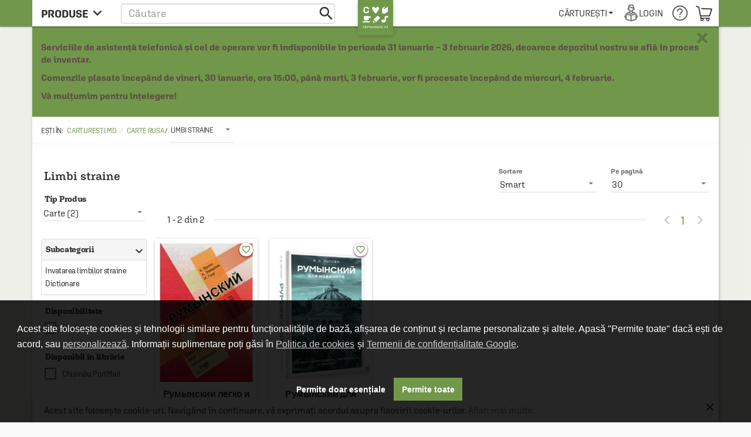

--- FILE ---
content_type: text/html; charset=UTF-8
request_url: http://www.carturesti.md/assets/3fd72a50b26e96395f0f6077b7b946e7/js/templates/physical-location-selector.html
body_size: 312
content:
<md-input-container data-ng-if="::filters.preferences.locations"
                    style="margin-top: 0;">
    <h5 class="_switchLabel">Disponibil in librarie</h5>
    <md-select data-ng-model="filters.preferences.locations.value" id="location-filter-identifier"
               placeholder="Disponibil in librarie"
               data-ng-change="changePhysicalLocationAttribute()">
        <md-option data-ng-repeat="(typeLabel, typeId) in ::filters.preferences.locations.items"
                   class="location-option-selector"
                   data-ng-value="::typeId" data-ng-bind="::typeLabel"></md-option>
    </md-select>
</md-input-container>


--- FILE ---
content_type: text/html; charset=utf-8
request_url: http://www.google.com/recaptcha/api2/anchor?ar=1&k=6LfRE5QUAAAAAKb8b-nK2NDD3JItA0yKRcVrlsJS&co=aHR0cDovL3d3dy5jYXJ0dXJlc3RpLm1kOjgw&hl=ro&v=N67nZn4AqZkNcbeMu4prBgzg&size=normal&anchor-ms=20000&execute-ms=30000&cb=svwhqtjspibz
body_size: 50582
content:
<!DOCTYPE HTML><html dir="ltr" lang="ro"><head><meta http-equiv="Content-Type" content="text/html; charset=UTF-8">
<meta http-equiv="X-UA-Compatible" content="IE=edge">
<title>reCAPTCHA</title>
<style type="text/css">
/* cyrillic-ext */
@font-face {
  font-family: 'Roboto';
  font-style: normal;
  font-weight: 400;
  font-stretch: 100%;
  src: url(//fonts.gstatic.com/s/roboto/v48/KFO7CnqEu92Fr1ME7kSn66aGLdTylUAMa3GUBHMdazTgWw.woff2) format('woff2');
  unicode-range: U+0460-052F, U+1C80-1C8A, U+20B4, U+2DE0-2DFF, U+A640-A69F, U+FE2E-FE2F;
}
/* cyrillic */
@font-face {
  font-family: 'Roboto';
  font-style: normal;
  font-weight: 400;
  font-stretch: 100%;
  src: url(//fonts.gstatic.com/s/roboto/v48/KFO7CnqEu92Fr1ME7kSn66aGLdTylUAMa3iUBHMdazTgWw.woff2) format('woff2');
  unicode-range: U+0301, U+0400-045F, U+0490-0491, U+04B0-04B1, U+2116;
}
/* greek-ext */
@font-face {
  font-family: 'Roboto';
  font-style: normal;
  font-weight: 400;
  font-stretch: 100%;
  src: url(//fonts.gstatic.com/s/roboto/v48/KFO7CnqEu92Fr1ME7kSn66aGLdTylUAMa3CUBHMdazTgWw.woff2) format('woff2');
  unicode-range: U+1F00-1FFF;
}
/* greek */
@font-face {
  font-family: 'Roboto';
  font-style: normal;
  font-weight: 400;
  font-stretch: 100%;
  src: url(//fonts.gstatic.com/s/roboto/v48/KFO7CnqEu92Fr1ME7kSn66aGLdTylUAMa3-UBHMdazTgWw.woff2) format('woff2');
  unicode-range: U+0370-0377, U+037A-037F, U+0384-038A, U+038C, U+038E-03A1, U+03A3-03FF;
}
/* math */
@font-face {
  font-family: 'Roboto';
  font-style: normal;
  font-weight: 400;
  font-stretch: 100%;
  src: url(//fonts.gstatic.com/s/roboto/v48/KFO7CnqEu92Fr1ME7kSn66aGLdTylUAMawCUBHMdazTgWw.woff2) format('woff2');
  unicode-range: U+0302-0303, U+0305, U+0307-0308, U+0310, U+0312, U+0315, U+031A, U+0326-0327, U+032C, U+032F-0330, U+0332-0333, U+0338, U+033A, U+0346, U+034D, U+0391-03A1, U+03A3-03A9, U+03B1-03C9, U+03D1, U+03D5-03D6, U+03F0-03F1, U+03F4-03F5, U+2016-2017, U+2034-2038, U+203C, U+2040, U+2043, U+2047, U+2050, U+2057, U+205F, U+2070-2071, U+2074-208E, U+2090-209C, U+20D0-20DC, U+20E1, U+20E5-20EF, U+2100-2112, U+2114-2115, U+2117-2121, U+2123-214F, U+2190, U+2192, U+2194-21AE, U+21B0-21E5, U+21F1-21F2, U+21F4-2211, U+2213-2214, U+2216-22FF, U+2308-230B, U+2310, U+2319, U+231C-2321, U+2336-237A, U+237C, U+2395, U+239B-23B7, U+23D0, U+23DC-23E1, U+2474-2475, U+25AF, U+25B3, U+25B7, U+25BD, U+25C1, U+25CA, U+25CC, U+25FB, U+266D-266F, U+27C0-27FF, U+2900-2AFF, U+2B0E-2B11, U+2B30-2B4C, U+2BFE, U+3030, U+FF5B, U+FF5D, U+1D400-1D7FF, U+1EE00-1EEFF;
}
/* symbols */
@font-face {
  font-family: 'Roboto';
  font-style: normal;
  font-weight: 400;
  font-stretch: 100%;
  src: url(//fonts.gstatic.com/s/roboto/v48/KFO7CnqEu92Fr1ME7kSn66aGLdTylUAMaxKUBHMdazTgWw.woff2) format('woff2');
  unicode-range: U+0001-000C, U+000E-001F, U+007F-009F, U+20DD-20E0, U+20E2-20E4, U+2150-218F, U+2190, U+2192, U+2194-2199, U+21AF, U+21E6-21F0, U+21F3, U+2218-2219, U+2299, U+22C4-22C6, U+2300-243F, U+2440-244A, U+2460-24FF, U+25A0-27BF, U+2800-28FF, U+2921-2922, U+2981, U+29BF, U+29EB, U+2B00-2BFF, U+4DC0-4DFF, U+FFF9-FFFB, U+10140-1018E, U+10190-1019C, U+101A0, U+101D0-101FD, U+102E0-102FB, U+10E60-10E7E, U+1D2C0-1D2D3, U+1D2E0-1D37F, U+1F000-1F0FF, U+1F100-1F1AD, U+1F1E6-1F1FF, U+1F30D-1F30F, U+1F315, U+1F31C, U+1F31E, U+1F320-1F32C, U+1F336, U+1F378, U+1F37D, U+1F382, U+1F393-1F39F, U+1F3A7-1F3A8, U+1F3AC-1F3AF, U+1F3C2, U+1F3C4-1F3C6, U+1F3CA-1F3CE, U+1F3D4-1F3E0, U+1F3ED, U+1F3F1-1F3F3, U+1F3F5-1F3F7, U+1F408, U+1F415, U+1F41F, U+1F426, U+1F43F, U+1F441-1F442, U+1F444, U+1F446-1F449, U+1F44C-1F44E, U+1F453, U+1F46A, U+1F47D, U+1F4A3, U+1F4B0, U+1F4B3, U+1F4B9, U+1F4BB, U+1F4BF, U+1F4C8-1F4CB, U+1F4D6, U+1F4DA, U+1F4DF, U+1F4E3-1F4E6, U+1F4EA-1F4ED, U+1F4F7, U+1F4F9-1F4FB, U+1F4FD-1F4FE, U+1F503, U+1F507-1F50B, U+1F50D, U+1F512-1F513, U+1F53E-1F54A, U+1F54F-1F5FA, U+1F610, U+1F650-1F67F, U+1F687, U+1F68D, U+1F691, U+1F694, U+1F698, U+1F6AD, U+1F6B2, U+1F6B9-1F6BA, U+1F6BC, U+1F6C6-1F6CF, U+1F6D3-1F6D7, U+1F6E0-1F6EA, U+1F6F0-1F6F3, U+1F6F7-1F6FC, U+1F700-1F7FF, U+1F800-1F80B, U+1F810-1F847, U+1F850-1F859, U+1F860-1F887, U+1F890-1F8AD, U+1F8B0-1F8BB, U+1F8C0-1F8C1, U+1F900-1F90B, U+1F93B, U+1F946, U+1F984, U+1F996, U+1F9E9, U+1FA00-1FA6F, U+1FA70-1FA7C, U+1FA80-1FA89, U+1FA8F-1FAC6, U+1FACE-1FADC, U+1FADF-1FAE9, U+1FAF0-1FAF8, U+1FB00-1FBFF;
}
/* vietnamese */
@font-face {
  font-family: 'Roboto';
  font-style: normal;
  font-weight: 400;
  font-stretch: 100%;
  src: url(//fonts.gstatic.com/s/roboto/v48/KFO7CnqEu92Fr1ME7kSn66aGLdTylUAMa3OUBHMdazTgWw.woff2) format('woff2');
  unicode-range: U+0102-0103, U+0110-0111, U+0128-0129, U+0168-0169, U+01A0-01A1, U+01AF-01B0, U+0300-0301, U+0303-0304, U+0308-0309, U+0323, U+0329, U+1EA0-1EF9, U+20AB;
}
/* latin-ext */
@font-face {
  font-family: 'Roboto';
  font-style: normal;
  font-weight: 400;
  font-stretch: 100%;
  src: url(//fonts.gstatic.com/s/roboto/v48/KFO7CnqEu92Fr1ME7kSn66aGLdTylUAMa3KUBHMdazTgWw.woff2) format('woff2');
  unicode-range: U+0100-02BA, U+02BD-02C5, U+02C7-02CC, U+02CE-02D7, U+02DD-02FF, U+0304, U+0308, U+0329, U+1D00-1DBF, U+1E00-1E9F, U+1EF2-1EFF, U+2020, U+20A0-20AB, U+20AD-20C0, U+2113, U+2C60-2C7F, U+A720-A7FF;
}
/* latin */
@font-face {
  font-family: 'Roboto';
  font-style: normal;
  font-weight: 400;
  font-stretch: 100%;
  src: url(//fonts.gstatic.com/s/roboto/v48/KFO7CnqEu92Fr1ME7kSn66aGLdTylUAMa3yUBHMdazQ.woff2) format('woff2');
  unicode-range: U+0000-00FF, U+0131, U+0152-0153, U+02BB-02BC, U+02C6, U+02DA, U+02DC, U+0304, U+0308, U+0329, U+2000-206F, U+20AC, U+2122, U+2191, U+2193, U+2212, U+2215, U+FEFF, U+FFFD;
}
/* cyrillic-ext */
@font-face {
  font-family: 'Roboto';
  font-style: normal;
  font-weight: 500;
  font-stretch: 100%;
  src: url(//fonts.gstatic.com/s/roboto/v48/KFO7CnqEu92Fr1ME7kSn66aGLdTylUAMa3GUBHMdazTgWw.woff2) format('woff2');
  unicode-range: U+0460-052F, U+1C80-1C8A, U+20B4, U+2DE0-2DFF, U+A640-A69F, U+FE2E-FE2F;
}
/* cyrillic */
@font-face {
  font-family: 'Roboto';
  font-style: normal;
  font-weight: 500;
  font-stretch: 100%;
  src: url(//fonts.gstatic.com/s/roboto/v48/KFO7CnqEu92Fr1ME7kSn66aGLdTylUAMa3iUBHMdazTgWw.woff2) format('woff2');
  unicode-range: U+0301, U+0400-045F, U+0490-0491, U+04B0-04B1, U+2116;
}
/* greek-ext */
@font-face {
  font-family: 'Roboto';
  font-style: normal;
  font-weight: 500;
  font-stretch: 100%;
  src: url(//fonts.gstatic.com/s/roboto/v48/KFO7CnqEu92Fr1ME7kSn66aGLdTylUAMa3CUBHMdazTgWw.woff2) format('woff2');
  unicode-range: U+1F00-1FFF;
}
/* greek */
@font-face {
  font-family: 'Roboto';
  font-style: normal;
  font-weight: 500;
  font-stretch: 100%;
  src: url(//fonts.gstatic.com/s/roboto/v48/KFO7CnqEu92Fr1ME7kSn66aGLdTylUAMa3-UBHMdazTgWw.woff2) format('woff2');
  unicode-range: U+0370-0377, U+037A-037F, U+0384-038A, U+038C, U+038E-03A1, U+03A3-03FF;
}
/* math */
@font-face {
  font-family: 'Roboto';
  font-style: normal;
  font-weight: 500;
  font-stretch: 100%;
  src: url(//fonts.gstatic.com/s/roboto/v48/KFO7CnqEu92Fr1ME7kSn66aGLdTylUAMawCUBHMdazTgWw.woff2) format('woff2');
  unicode-range: U+0302-0303, U+0305, U+0307-0308, U+0310, U+0312, U+0315, U+031A, U+0326-0327, U+032C, U+032F-0330, U+0332-0333, U+0338, U+033A, U+0346, U+034D, U+0391-03A1, U+03A3-03A9, U+03B1-03C9, U+03D1, U+03D5-03D6, U+03F0-03F1, U+03F4-03F5, U+2016-2017, U+2034-2038, U+203C, U+2040, U+2043, U+2047, U+2050, U+2057, U+205F, U+2070-2071, U+2074-208E, U+2090-209C, U+20D0-20DC, U+20E1, U+20E5-20EF, U+2100-2112, U+2114-2115, U+2117-2121, U+2123-214F, U+2190, U+2192, U+2194-21AE, U+21B0-21E5, U+21F1-21F2, U+21F4-2211, U+2213-2214, U+2216-22FF, U+2308-230B, U+2310, U+2319, U+231C-2321, U+2336-237A, U+237C, U+2395, U+239B-23B7, U+23D0, U+23DC-23E1, U+2474-2475, U+25AF, U+25B3, U+25B7, U+25BD, U+25C1, U+25CA, U+25CC, U+25FB, U+266D-266F, U+27C0-27FF, U+2900-2AFF, U+2B0E-2B11, U+2B30-2B4C, U+2BFE, U+3030, U+FF5B, U+FF5D, U+1D400-1D7FF, U+1EE00-1EEFF;
}
/* symbols */
@font-face {
  font-family: 'Roboto';
  font-style: normal;
  font-weight: 500;
  font-stretch: 100%;
  src: url(//fonts.gstatic.com/s/roboto/v48/KFO7CnqEu92Fr1ME7kSn66aGLdTylUAMaxKUBHMdazTgWw.woff2) format('woff2');
  unicode-range: U+0001-000C, U+000E-001F, U+007F-009F, U+20DD-20E0, U+20E2-20E4, U+2150-218F, U+2190, U+2192, U+2194-2199, U+21AF, U+21E6-21F0, U+21F3, U+2218-2219, U+2299, U+22C4-22C6, U+2300-243F, U+2440-244A, U+2460-24FF, U+25A0-27BF, U+2800-28FF, U+2921-2922, U+2981, U+29BF, U+29EB, U+2B00-2BFF, U+4DC0-4DFF, U+FFF9-FFFB, U+10140-1018E, U+10190-1019C, U+101A0, U+101D0-101FD, U+102E0-102FB, U+10E60-10E7E, U+1D2C0-1D2D3, U+1D2E0-1D37F, U+1F000-1F0FF, U+1F100-1F1AD, U+1F1E6-1F1FF, U+1F30D-1F30F, U+1F315, U+1F31C, U+1F31E, U+1F320-1F32C, U+1F336, U+1F378, U+1F37D, U+1F382, U+1F393-1F39F, U+1F3A7-1F3A8, U+1F3AC-1F3AF, U+1F3C2, U+1F3C4-1F3C6, U+1F3CA-1F3CE, U+1F3D4-1F3E0, U+1F3ED, U+1F3F1-1F3F3, U+1F3F5-1F3F7, U+1F408, U+1F415, U+1F41F, U+1F426, U+1F43F, U+1F441-1F442, U+1F444, U+1F446-1F449, U+1F44C-1F44E, U+1F453, U+1F46A, U+1F47D, U+1F4A3, U+1F4B0, U+1F4B3, U+1F4B9, U+1F4BB, U+1F4BF, U+1F4C8-1F4CB, U+1F4D6, U+1F4DA, U+1F4DF, U+1F4E3-1F4E6, U+1F4EA-1F4ED, U+1F4F7, U+1F4F9-1F4FB, U+1F4FD-1F4FE, U+1F503, U+1F507-1F50B, U+1F50D, U+1F512-1F513, U+1F53E-1F54A, U+1F54F-1F5FA, U+1F610, U+1F650-1F67F, U+1F687, U+1F68D, U+1F691, U+1F694, U+1F698, U+1F6AD, U+1F6B2, U+1F6B9-1F6BA, U+1F6BC, U+1F6C6-1F6CF, U+1F6D3-1F6D7, U+1F6E0-1F6EA, U+1F6F0-1F6F3, U+1F6F7-1F6FC, U+1F700-1F7FF, U+1F800-1F80B, U+1F810-1F847, U+1F850-1F859, U+1F860-1F887, U+1F890-1F8AD, U+1F8B0-1F8BB, U+1F8C0-1F8C1, U+1F900-1F90B, U+1F93B, U+1F946, U+1F984, U+1F996, U+1F9E9, U+1FA00-1FA6F, U+1FA70-1FA7C, U+1FA80-1FA89, U+1FA8F-1FAC6, U+1FACE-1FADC, U+1FADF-1FAE9, U+1FAF0-1FAF8, U+1FB00-1FBFF;
}
/* vietnamese */
@font-face {
  font-family: 'Roboto';
  font-style: normal;
  font-weight: 500;
  font-stretch: 100%;
  src: url(//fonts.gstatic.com/s/roboto/v48/KFO7CnqEu92Fr1ME7kSn66aGLdTylUAMa3OUBHMdazTgWw.woff2) format('woff2');
  unicode-range: U+0102-0103, U+0110-0111, U+0128-0129, U+0168-0169, U+01A0-01A1, U+01AF-01B0, U+0300-0301, U+0303-0304, U+0308-0309, U+0323, U+0329, U+1EA0-1EF9, U+20AB;
}
/* latin-ext */
@font-face {
  font-family: 'Roboto';
  font-style: normal;
  font-weight: 500;
  font-stretch: 100%;
  src: url(//fonts.gstatic.com/s/roboto/v48/KFO7CnqEu92Fr1ME7kSn66aGLdTylUAMa3KUBHMdazTgWw.woff2) format('woff2');
  unicode-range: U+0100-02BA, U+02BD-02C5, U+02C7-02CC, U+02CE-02D7, U+02DD-02FF, U+0304, U+0308, U+0329, U+1D00-1DBF, U+1E00-1E9F, U+1EF2-1EFF, U+2020, U+20A0-20AB, U+20AD-20C0, U+2113, U+2C60-2C7F, U+A720-A7FF;
}
/* latin */
@font-face {
  font-family: 'Roboto';
  font-style: normal;
  font-weight: 500;
  font-stretch: 100%;
  src: url(//fonts.gstatic.com/s/roboto/v48/KFO7CnqEu92Fr1ME7kSn66aGLdTylUAMa3yUBHMdazQ.woff2) format('woff2');
  unicode-range: U+0000-00FF, U+0131, U+0152-0153, U+02BB-02BC, U+02C6, U+02DA, U+02DC, U+0304, U+0308, U+0329, U+2000-206F, U+20AC, U+2122, U+2191, U+2193, U+2212, U+2215, U+FEFF, U+FFFD;
}
/* cyrillic-ext */
@font-face {
  font-family: 'Roboto';
  font-style: normal;
  font-weight: 900;
  font-stretch: 100%;
  src: url(//fonts.gstatic.com/s/roboto/v48/KFO7CnqEu92Fr1ME7kSn66aGLdTylUAMa3GUBHMdazTgWw.woff2) format('woff2');
  unicode-range: U+0460-052F, U+1C80-1C8A, U+20B4, U+2DE0-2DFF, U+A640-A69F, U+FE2E-FE2F;
}
/* cyrillic */
@font-face {
  font-family: 'Roboto';
  font-style: normal;
  font-weight: 900;
  font-stretch: 100%;
  src: url(//fonts.gstatic.com/s/roboto/v48/KFO7CnqEu92Fr1ME7kSn66aGLdTylUAMa3iUBHMdazTgWw.woff2) format('woff2');
  unicode-range: U+0301, U+0400-045F, U+0490-0491, U+04B0-04B1, U+2116;
}
/* greek-ext */
@font-face {
  font-family: 'Roboto';
  font-style: normal;
  font-weight: 900;
  font-stretch: 100%;
  src: url(//fonts.gstatic.com/s/roboto/v48/KFO7CnqEu92Fr1ME7kSn66aGLdTylUAMa3CUBHMdazTgWw.woff2) format('woff2');
  unicode-range: U+1F00-1FFF;
}
/* greek */
@font-face {
  font-family: 'Roboto';
  font-style: normal;
  font-weight: 900;
  font-stretch: 100%;
  src: url(//fonts.gstatic.com/s/roboto/v48/KFO7CnqEu92Fr1ME7kSn66aGLdTylUAMa3-UBHMdazTgWw.woff2) format('woff2');
  unicode-range: U+0370-0377, U+037A-037F, U+0384-038A, U+038C, U+038E-03A1, U+03A3-03FF;
}
/* math */
@font-face {
  font-family: 'Roboto';
  font-style: normal;
  font-weight: 900;
  font-stretch: 100%;
  src: url(//fonts.gstatic.com/s/roboto/v48/KFO7CnqEu92Fr1ME7kSn66aGLdTylUAMawCUBHMdazTgWw.woff2) format('woff2');
  unicode-range: U+0302-0303, U+0305, U+0307-0308, U+0310, U+0312, U+0315, U+031A, U+0326-0327, U+032C, U+032F-0330, U+0332-0333, U+0338, U+033A, U+0346, U+034D, U+0391-03A1, U+03A3-03A9, U+03B1-03C9, U+03D1, U+03D5-03D6, U+03F0-03F1, U+03F4-03F5, U+2016-2017, U+2034-2038, U+203C, U+2040, U+2043, U+2047, U+2050, U+2057, U+205F, U+2070-2071, U+2074-208E, U+2090-209C, U+20D0-20DC, U+20E1, U+20E5-20EF, U+2100-2112, U+2114-2115, U+2117-2121, U+2123-214F, U+2190, U+2192, U+2194-21AE, U+21B0-21E5, U+21F1-21F2, U+21F4-2211, U+2213-2214, U+2216-22FF, U+2308-230B, U+2310, U+2319, U+231C-2321, U+2336-237A, U+237C, U+2395, U+239B-23B7, U+23D0, U+23DC-23E1, U+2474-2475, U+25AF, U+25B3, U+25B7, U+25BD, U+25C1, U+25CA, U+25CC, U+25FB, U+266D-266F, U+27C0-27FF, U+2900-2AFF, U+2B0E-2B11, U+2B30-2B4C, U+2BFE, U+3030, U+FF5B, U+FF5D, U+1D400-1D7FF, U+1EE00-1EEFF;
}
/* symbols */
@font-face {
  font-family: 'Roboto';
  font-style: normal;
  font-weight: 900;
  font-stretch: 100%;
  src: url(//fonts.gstatic.com/s/roboto/v48/KFO7CnqEu92Fr1ME7kSn66aGLdTylUAMaxKUBHMdazTgWw.woff2) format('woff2');
  unicode-range: U+0001-000C, U+000E-001F, U+007F-009F, U+20DD-20E0, U+20E2-20E4, U+2150-218F, U+2190, U+2192, U+2194-2199, U+21AF, U+21E6-21F0, U+21F3, U+2218-2219, U+2299, U+22C4-22C6, U+2300-243F, U+2440-244A, U+2460-24FF, U+25A0-27BF, U+2800-28FF, U+2921-2922, U+2981, U+29BF, U+29EB, U+2B00-2BFF, U+4DC0-4DFF, U+FFF9-FFFB, U+10140-1018E, U+10190-1019C, U+101A0, U+101D0-101FD, U+102E0-102FB, U+10E60-10E7E, U+1D2C0-1D2D3, U+1D2E0-1D37F, U+1F000-1F0FF, U+1F100-1F1AD, U+1F1E6-1F1FF, U+1F30D-1F30F, U+1F315, U+1F31C, U+1F31E, U+1F320-1F32C, U+1F336, U+1F378, U+1F37D, U+1F382, U+1F393-1F39F, U+1F3A7-1F3A8, U+1F3AC-1F3AF, U+1F3C2, U+1F3C4-1F3C6, U+1F3CA-1F3CE, U+1F3D4-1F3E0, U+1F3ED, U+1F3F1-1F3F3, U+1F3F5-1F3F7, U+1F408, U+1F415, U+1F41F, U+1F426, U+1F43F, U+1F441-1F442, U+1F444, U+1F446-1F449, U+1F44C-1F44E, U+1F453, U+1F46A, U+1F47D, U+1F4A3, U+1F4B0, U+1F4B3, U+1F4B9, U+1F4BB, U+1F4BF, U+1F4C8-1F4CB, U+1F4D6, U+1F4DA, U+1F4DF, U+1F4E3-1F4E6, U+1F4EA-1F4ED, U+1F4F7, U+1F4F9-1F4FB, U+1F4FD-1F4FE, U+1F503, U+1F507-1F50B, U+1F50D, U+1F512-1F513, U+1F53E-1F54A, U+1F54F-1F5FA, U+1F610, U+1F650-1F67F, U+1F687, U+1F68D, U+1F691, U+1F694, U+1F698, U+1F6AD, U+1F6B2, U+1F6B9-1F6BA, U+1F6BC, U+1F6C6-1F6CF, U+1F6D3-1F6D7, U+1F6E0-1F6EA, U+1F6F0-1F6F3, U+1F6F7-1F6FC, U+1F700-1F7FF, U+1F800-1F80B, U+1F810-1F847, U+1F850-1F859, U+1F860-1F887, U+1F890-1F8AD, U+1F8B0-1F8BB, U+1F8C0-1F8C1, U+1F900-1F90B, U+1F93B, U+1F946, U+1F984, U+1F996, U+1F9E9, U+1FA00-1FA6F, U+1FA70-1FA7C, U+1FA80-1FA89, U+1FA8F-1FAC6, U+1FACE-1FADC, U+1FADF-1FAE9, U+1FAF0-1FAF8, U+1FB00-1FBFF;
}
/* vietnamese */
@font-face {
  font-family: 'Roboto';
  font-style: normal;
  font-weight: 900;
  font-stretch: 100%;
  src: url(//fonts.gstatic.com/s/roboto/v48/KFO7CnqEu92Fr1ME7kSn66aGLdTylUAMa3OUBHMdazTgWw.woff2) format('woff2');
  unicode-range: U+0102-0103, U+0110-0111, U+0128-0129, U+0168-0169, U+01A0-01A1, U+01AF-01B0, U+0300-0301, U+0303-0304, U+0308-0309, U+0323, U+0329, U+1EA0-1EF9, U+20AB;
}
/* latin-ext */
@font-face {
  font-family: 'Roboto';
  font-style: normal;
  font-weight: 900;
  font-stretch: 100%;
  src: url(//fonts.gstatic.com/s/roboto/v48/KFO7CnqEu92Fr1ME7kSn66aGLdTylUAMa3KUBHMdazTgWw.woff2) format('woff2');
  unicode-range: U+0100-02BA, U+02BD-02C5, U+02C7-02CC, U+02CE-02D7, U+02DD-02FF, U+0304, U+0308, U+0329, U+1D00-1DBF, U+1E00-1E9F, U+1EF2-1EFF, U+2020, U+20A0-20AB, U+20AD-20C0, U+2113, U+2C60-2C7F, U+A720-A7FF;
}
/* latin */
@font-face {
  font-family: 'Roboto';
  font-style: normal;
  font-weight: 900;
  font-stretch: 100%;
  src: url(//fonts.gstatic.com/s/roboto/v48/KFO7CnqEu92Fr1ME7kSn66aGLdTylUAMa3yUBHMdazQ.woff2) format('woff2');
  unicode-range: U+0000-00FF, U+0131, U+0152-0153, U+02BB-02BC, U+02C6, U+02DA, U+02DC, U+0304, U+0308, U+0329, U+2000-206F, U+20AC, U+2122, U+2191, U+2193, U+2212, U+2215, U+FEFF, U+FFFD;
}

</style>
<link rel="stylesheet" type="text/css" href="https://www.gstatic.com/recaptcha/releases/N67nZn4AqZkNcbeMu4prBgzg/styles__ltr.css">
<script nonce="tEEaSvABsf2sSoJ-G-YjsA" type="text/javascript">window['__recaptcha_api'] = 'http://www.google.com/recaptcha/api2/';</script>
<script type="text/javascript" src="https://www.gstatic.com/recaptcha/releases/N67nZn4AqZkNcbeMu4prBgzg/recaptcha__ro.js" nonce="tEEaSvABsf2sSoJ-G-YjsA">
      
    </script></head>
<body><div id="rc-anchor-alert" class="rc-anchor-alert"></div>
<input type="hidden" id="recaptcha-token" value="[base64]">
<script type="text/javascript" nonce="tEEaSvABsf2sSoJ-G-YjsA">
      recaptcha.anchor.Main.init("[\x22ainput\x22,[\x22bgdata\x22,\x22\x22,\[base64]/[base64]/[base64]/[base64]/[base64]/[base64]/[base64]/[base64]/bmV3IFlbcV0oQVswXSk6aD09Mj9uZXcgWVtxXShBWzBdLEFbMV0pOmg9PTM/bmV3IFlbcV0oQVswXSxBWzFdLEFbMl0pOmg9PTQ/[base64]/aXcoSS5ILEkpOngoOCx0cnVlLEkpfSxFMj12LnJlcXVlc3RJZGxlQ2FsbGJhY2s/[base64]/[base64]/[base64]/[base64]\\u003d\x22,\[base64]\x22,\[base64]/CngjCm3RuZgQ4w5jCqyYTwo3Cj8O/[base64]/w7LCi8KMwoXDnQLCq8O5PzPDnnDCoBTDnQ/CjsOONcOeAcOCw6jCpMKAbzbClMO4w7AGVH/ChcOydMKXJ8O5X8OsYHXCpxbDuyPDszEcFHgFckIww64Kw6LClxbDjcKSeHMmARvDh8K6w4Ykw4dWfD7CuMO9wr/[base64]/[base64]/Cp8O4wq4FOsK5SSnCnsKXwrPDuXhCP8KAIibDrGbCtcOCHHsww6RQDcO7wqrCuSReJ0tGwqzCuArDl8Kkw7vCnTvCtMOvEhnDkmc4w5FSw5rChE7DosO2wqrCqsKURGYhIcOIXkMAw5/Ds8OnWn8Bw4Y8wprCmMKreXIkA8OnwpU4esKnOA12w6nDo8O+wrQ2YsOiZcKwwowUw4opfMOiw7Uaw6/Co8OWSmLCi8Klw6lKwqg5w4zCiMKGBmlANcKKC8KDAnXDqVnDiMKHwqUywoBTwqrCt3x1RV3Cl8KGwpzDosKWw6/[base64]/wq8YwpEnPcKjw6HDq8O9OcO0w4JIbsOpwr7ChUrDkBFHFQ9VNcOYw64Uw4BZeFAcw5fCvFLCjMOSLMOBfx/CksKgw50uw48LZMOkMm/Dh37CusOGwoN8ZsKmZ1c3w4fCosOawoNfw7zDh8K3SMOxPDJWw45PJ30Zwr5Ywr3DlCvDnC7DmcK+wq3Dp8K+ZgzCn8K5fD8Xw77DuzVQwrtgY3Biw5jDk8KUw7HDk8K6IcKFwrjCvMKkVcK6CcKzLMKVwpV/TcOlL8OMUsOWOzzCqm7CojXCp8OaHkTCrsK3RgzDvsOzLMOQesOePsKnwpfChinCu8Oqw5IiT8KCcMO4Q1w6e8OmwoDCrcK/w6cRwqLDuT/CuMOYPy/[base64]/w4Zzw4/CrU/Ci8O7wqXCnxp3dMK+wqxJw546w75OY3XDhlleWwDCmcOfwo3Cp2FrwoYMw7g7woPChsOVTMK1B3vDscOUw7zDvcOgDcK4RTvDmyYXbsKBPVRtw6fDrn7DjsO1wrB6JjIIw64Lw4TCqcOywpXDocKUw54yDsOQw6tEwqHDl8OcOcKOwpQrd3/[base64]/X0PDssKbwoRBD8KeT8Okwq4Nc8Knw4MzDiEWwpzDqcOfCgLDgcKdwo3DosOuDBtNwrc8GDdIXgzDpBlzB05bwqzCnxUWXlt6dMO1wqLCoMKHwofDqCVsSwXCisOKecKrB8OMwojCqgcWwqYUXn/CnnsYw5DDmytDw7vCjjnCmcOOD8K5w5gywoFhwr8zwqRHwrF/w7nCmj4XIMO3VMOXW1HCiEbDkTENfmcLwqcdwpJKwpVzwr9xw4DCrcK3acKVwpjCtjpMw64QwpXCvj1ywqZLw7bCssO8PBzChAJlYMOdwoJFw4oRw6/[base64]/ClMOdQsOdaVsEwrZgVl7CpMOOQWnCjsOSB8KkKlPDjcKLAxZcMsOZODXCq8OOeMOMw7vDggUNwo/CtGR4AMKjAsK+WHdzw6/DnW9/wqoNOEZvA1oES8KVTllnw60Dw6fChzUEUSvCiDrCgsKbeAQJw5ZCwqV8KsKzNGt+wo7CjsKqw7M0w6PDlX7DucOqIw8gdDQJw7YQUsK/[base64]/wqfDpMK6w7RTLGfDhsK0RDVrbiVAwrZyEXXCusOadMK0KUN2wqBMwr9MO8K3bcOzw6TDlsKOw4vDrjgvQcKyRF3CuF8LGSlfw5U4Z1dVYMKaODp0cXMTeG9QFQ8tJMKoGlRTwoXDmHjDksKaw4oIw6zDmh7Di31/YMK9w5/CgB0cD8K4K0jCmsOrwokew5bCk20vwojClsO4wrbDvcOYDsK/[base64]/DvVzDmSXDt8OhDVfDqxvDl0zCmx/Cq8KuwrkBw6sLcEogwoHCh10Sw7/[base64]/Cj8KxacOKwr8/CMOdb8OhXcODD8KaU1LCtzhfc8KEYcKndD4IwpDDt8OawqohLsK1Ql3DusO3w6XDsEQzSsKrwo9Ywq9/[base64]/[base64]/[base64]/DvcKEKTdAJznCnxV3w6gGOcKWw6XDvxFYwqUAwp3DmTPDqV3DuGTDuMK2wohhIMKpPMKbw6R8wrLDvB/DtMK8w5/Du8O6IsKERcOIF2guw7jCmivCmB3Do2Flwod7w7bCl8OTw59FFsOTccOmw6HDrcKgVMOywp/CrGbDtnrCuSXDmBN3w64Af8OXw584VksJw6bDs1BCADXDhQ/CpMOjRUF3woPCtAvChFAZw7UGwpHCg8Oew6dWf8KHf8KvAcKHwrslwoTCkUA1BsKER8Kkw7/ClsO1wonDqsKrY8Kdw4LCqMOlw7bCg8KNw4gfwod+bTkUE8Klw7vDq8OzAUJ4CV8Ew6QCATfCk8OkI8OGw77CgcOww6rDtMOHQMOQJwHCpsKqJsOJGDjDusKCw50nwpDDsMOWw6LDpx/[base64]/DlsK3w4Vrw4I3wpVCwqbDksOpw6/CvjlwCQJwVygRwpTDo8O8wpbCjsOiw5/[base64]/[base64]/Cjk/DisKQw77CscOPw5wwRsOiwprDj2rCjl7CtlPChA5Ow45jw4PDnDfDsEE+IcKTPMKqwqFwwqNINzjDqxBGwoQPGsO/blBdw5k/[base64]/DtsKKw7Qpw6siAFDCscKZccOnwrgqAMK3wppNTQjCucKKO8OEb8OVUS/DgUXCngzDjl/CmsKvWcOgD8OzU2/DmTLCu1fDk8OMw4jCnsKRw4NDcsOvw60aPSPDtwrCg0vCtQvDsy0qLlDDj8Oyw6fDm8K/[base64]/[base64]/Ck8OywrlhfcKkwq89woZNw77CoMOfTChzDVnCkMOAw7/[base64]/DrMONw53Ct8K8LWI4JcK6M8K4w57DucO2CcKVecK2wrpOHsOuTMKOA8OcesOMHcO6w5nCoUVbwrcnLsKDfTNfYMOBwr3CkibCpjU6w5TDkXjCm8KNw7/[base64]/[base64]/CrsK6wqfCtT5kwo/DrTw4G8KbJA46e8OdNktiwocVw58iFxnDvXXCqMOWw7Brw7bDssOTw6Z8w4l5wq9BwpnCscKLZsOYGl4ZHRPDj8KRwrYrwqDCjMOYwoIQazV0dXAjwphtUcOfw7AtQsK4ailSwonCt8Ojw4DDq05gwr5XwpzCkxjDtTxmdMKvw6nDjcKgwoN/[base64]/PcKkwq/[base64]/[base64]/CvjvCusO4BXhhe3o0wojDthjDpGPCoRbDhcKgNcKJJcObwqTCocO+TzhKwonCrcKVNRl0w4PDqsO+worDqcOKXMK4QXAGw7lPwos3worDhcOzwoAUG1jChsKVwqVaeCkRwrEsKsOnRBbCgnp9QHNsw6tKHsOUZcKcwrU7w6F/VcK5RHQ0woFewqnCj8K7enQiw6nCnMKWw7/Dm8OfO1vDnEcww5LDizwBfcO2MlMbTmTDsBDCrDF2w4w4H3BowqhZRMOXWhlFw4DDsQDDq8K1w49GwpXDq8OCwp7CmyFfG8KawpjDqsKKMMKyUCjCjg7CrULDvMOWaMKIw6kGwqnDggAJw7NJwpLCtCI1w7HDrEnDnsOfwrzDosKTDsKgVkJPw7/DrRQbCcKOwrkzwrJSw6gNNlcBUMK7w6VXA3Bkw4hvwpPDj1IWJcOIfB0MGHXChFrDqQJXw6RMwozDnMKxOMOZWSptSsK3YcOqwqhew65RQxjDmhdkPsKYfmvChijDhMKzwrgtacKCTsOJw5h5wrdsw7TDgG5cw4s/[base64]/[base64]/CnsOpLcODw5VsTMOeb0PCh8OXwozCqzQPw4x5AcKXwp4XbsK3NGFjw4V7woXCssO7w4A9wpwNw6M1VkzCocKKw43ClcOYwroBG8K6w6DDo3IjwqbDt8OmwrXDnGAeCcKAwrY2DzN1EMOaw43DtsKtwrBeZAdaw64Vw6TCswHCox9eWcODw6/CoS7CvsK7Y8O4TcOOwoFAwpZaAjMqwoDCmmbCvsOOa8Odw6B/w55qOsONwqd2wr3DmCYNNB5RGUp8w6VHUMKIw5VTw4vDqMOYw7o3w6HCpWLDk8Kuw5rDrjbDrXIOw74qMSbCsUNaw7DDmUzCgCLCrMOqwqrCrMK4XsK3wplNwpYSdiV0XlBPw4xJwr3CiljDl8O4w5bCsMKiw5bDoMKYd1FPFTk/LEdgCDnDm8KOw5kqw4JMDsKAZMOSw7nCt8OVMMOGwpvCuV81HcOgL2HCnF84w6HCuwXCu3wCTMOqw7s9w7DCpFZpHjfDs8KFw6ExNcKaw4nDn8OCWcOnwqAjeBbCs1PDnB9twpfCnVtVAcKMFmHDhDhFw7p9Z8KBM8K2GcK1W3wuwpsawqlVw4AKw5tLw5/DoSsFTmprLMKewq1/LMO/wo7DucOhEMKDw73DpnBfMMOARcKTalPCrAxBwoxlw5TCsXdfU0Btw43CuXgUwrBqBsKbJ8OhRSAkGQVJwp/[base64]/DlMKewrMpwprCi8KxwoXDikDCvgstwoMlwq0/w5fCr8KRwqrDosOHd8O4bcOuw7kTwrzDoMKww5hWwrnCjHhzZ8KEPcO8R2/Dr8K2PXTCu8OAw6kQwo9/w50pesOoNcK/wr42w5XDkCzDj8KxwozDlcOjBRBHw4oSAMKpTMK9ZsOcdMOIeQfCkz0Uw67Di8OHwpPDvntXR8KkDnc1QcKXw5l9wp8ka0DDkRNWw6Row77DjsKTw7VWFsOrwrnChcOTFWfCo8KDwp0Qw7p8w6kyGcKsw5hDw5NvCinDuT7DqMKQw6cNwpoiw5nChcK/NMKDfS/DkMOnNcO4CF/CksKiLg7DhWlYJzPDqBvDmmoAQ8O7LsK7wq3DtcKfZMKwwrwyw6oDREoSwo0PwoTCtsOxdMKCw645w7gZN8OAwqPCucO2w60KHMKMw6ddwonClmrCk8Oaw4/Cs8Kaw4BSFMKCB8KTwq3DlyrCh8KzwrZgEhdKXWnCrcK/YmcuasKkWnPDkcOFw6TDtxUpw7HDmhzCtkbCmQVpf8KTw63CnkVowofCrwZYw5jCknvCkMKGCGY9wojCgcKgw5XDhFzCrMOJIMO8QVoXPDFzS8OGwoHClWBbeh/[base64]/Bi9efMK9KB43TmIzwqFIHsO3w67Cs8OJwrLCn3bDmh7CtMOPfMKBRVtNwooyNy5nI8Ktw70WQMK8w5bCtcO5AVc7BMKKwpzClXdcw5vCszzCvxQEw6I3FiIrw7LDtW5JW2HCsTR+w5LCqybCo0oOw7xEP8O7w77DuzjDo8KewpcIwp/CjGoRwpZVc8K9f8KFZMKYXG/DqidDB3wTM8OhWw8aw7fCokHDosO/w7rCkMKfcDUlw41Kw4tvfnApw7XDgSrCgsOxK3bCkgLCkVjCgMOGRXcCG28EwoLCkcOvaMK8wpzCkcOfHsKqZcOmXhfCt8ORHArCoMKKHSl1w783Vis6wp9HwpZUIsKow4obw6LDj8KJwpcrS17ColFtEFLDnVXDvcKQw4PDnMOIJsOAwp/[base64]/DgQJwQ8K0JMKew5rCihnDqF8mwr4SwowPw5Z3w7jDnMOQwrzDucKFMkTDgiw7AFZJVkEfwpRNw5oNw4xjwogjOj/DpTvCg8K1w5gFw6s4wpTDgG4fwpXCmAXDrsKHw5/CpVXDuwrCp8OCBBpMLsOIw49mwrjCpsObwqE8wpBAw6cXR8OHwrPDvcKjPVrCrMKxwqoEw4XDiBUNw7rDl8KYJXAhZz/ChRFtUMO1e2PDtsKOwo3CkgHClcONworCucK0wpweQMKRdMOcI8Otwr7Cvmx5woVUwofCmWZ5MMK+acKHUB3CknspGsK1wqXDmMO1PjEkIUfCjGfChnzCmnQmbsOMScO6XXHCmV/DpnHDjWzCi8OzLsOgw7HDocObwpIrNQbDlcO0NsOZwrfCvcKZGMKpagJ3bhPDqsONIcKsHGw0wqkgwqvDqis/w7LDicK1wpExw4UxCU83ByIUwoRswqfCnnsvYMOqw5/CixcjASzDgSpiLsKPYsOXbR7DvcOowpw0CcOTODN/w60lw53Dv8O5BSXDo3rDhsOJOW0SwrrCocKJw4zCn8OMwpDCnV8+wp/[base64]/DqsKtw58ZJsKTTsOuXAvCkMKAP8OhwrJZPGt4HMOSw5gew6FZWcK/[base64]/CoH59wp7DqsObaBoSKzp4w5JgworCssOfw4TDlRXCqMOnMsOFw4jCjDvDtSjDt1lCacOFWyzDmsK4dMOEwo5ewpvCpiHCs8KLwpJow6ZMwq/Cnm5UacK9AF0PwrBMw7tAwrrCqigRcsKRw4wVwqjDlcObwoTCi2kLP27Dm8K6wpEiwqvCpXJ+HMOUBMKew5dzw4AdfSTDisOlwrTDjzxHw5PCvk4xwq/Do1E9wqrDrVhTwrlDFi3Cr2rDocKZw4jCoMKdwq5bw7fDmcKaFXnDlsKOfsKbw4gmwqpwwpPDjBMQwr9ZwpHCqCgRwrPCocO0w7lOfiXCq2Ufw5jCnE/DkHTCqcOiP8KfcsKvwqfCvsKbwpHCk8KFOsKkwq7Dt8K/w69Qw7laTVwnTDQVWMOIQiTDpcKid8K9w6R6AgVFw5ANDsOARMKkTcOuw4gUwqJ7G8KowpN5MsKMw7d4w4xnbcOyRcKgLMOwFyJcwqPCrnbDjMKIwrXDmcKoT8KzUEIPAF8cd1xdwoMnEHPDrcOdwpFJDx0cw6s8PB/Ci8Orw4PCp1vDlcOhZ8OVJcKbwos+QsOESAcdaVZ5DD/DhlfDq8KuZcKvw5LCnMKjXS3CgsKjZyvDgMKTbwMLHsK6QsKmwqbDpwLCmcK0w4HDl8OFwpXDiX1idxF/wodmXz7DkcKNwpUEw4c/w4sswrTDssK9KAoLw5tZw4XCgGfDgsOsEMOoPcO5wqDDjsKybVgIwrwfWC4sAsKNwobCpgjDjcKkwpsgS8KJUx46w7PCpXXDjArCgm7Cp8O+wp5JdcOqwrXCtcK2VMKtwqZFw5jCuW/[base64]/CgnDi8OewoTDjXrDqA1Nw54Eb8KkOcKIw7TDnlVpZcOUw7jDrzdGw4/[base64]/[base64]/Cj8OEIy/CgcKOa8OsEMO7wp7DvT/[base64]/Dj8KufMOyw4TDnsK4bicPYHLDn8O3wp4Kw7Bnw7nDsCjCm8OLwql8wrXDuwHCrsODRUNHeXbDmcONehM9w4/DvxLCmMOKw5NAE34wwp4iK8KldMO9w5IVwosQQ8K7w6nCksOjNcKVwrFKNyTDt3VgSMKLWULCo1Qowo7CuGUJw6duJMKZeBjCgiXDqcOnW3fCgVZ4w4ZMCcK3OsKpbHYjShbCl2nCmcKbYSfCgE/[base64]/Fkkzw40rwpfDs8Klwo3CqcKow6TCv8K3woBxw7oQKwMSwpMEQsOIw47Diy5mFRMLVsO5wrfDh8ObBUPDr0vCtg9jKsKAw6PDi8ObwqzCr1pqw5/Cg8OqTsOUwocxMQvCv8OGYgAZw7HCtzLDsSZcwpplBHldYU/Do07CqMKJBw3DlsK3wp8FYcOEwoDChcO+w5zCoMKOwrvCkGTDg1/Dt8OgS17CtMOcDB7DvMOkwq/CpGXDosKuHy3Cv8OLYMKDw5fClQXDlyVow7YDNHvCtsOeD8KOesOoZ8OTe8KJwqUWd3bCqF3Dg8KpX8K+w7bDlhDCvGYhw73CscOhwp/[base64]/Dl8OKQMOTw6bDpMK6w7wscmnCpxzCucKQwo3CrTAywqJZfMOow6HCsMKEw6vCjsKXD8O2KsKew5DDrsOEw47CjwTChEwUwo7ChgPCqnlYwp3CnBxfwojDr0F2wpLChULDunbDrcKNAcKwOsK/[base64]/ClsKlGcKPC8OJACbCqcOdGQR/w7kGdMKJOsOAwqTDmQoUKkvCkTYlwotQwrEcICk9H8KSU8OVwoEKw4g9w5JYUsKKwrdAw71HaMKuJsK5wrwow4nCt8OGAy9AMz3CtsKPwqXCjMOCw47DhMKDwpZfOHjDhsO5YcOHw6/DqnJDQsK5w5pGOGXCtsKhwojDiDjCosK9MizDowvCqmlMYMOoBiTDnMOAw7cFwo7Cl182I08lF8OfwoMLS8KCw4sZBk3CpMOwdVDDvcKZw7hbw6jCgsKYw7ALOnUCwrnDoRd1w5o1Uh00wp/DiMKVw7vCtsOxwoQ2w4HCuCAuw6HCs8OQGsK2w6E7cMKYMAfDuiPCpcK6w5/Dv1plfMKowoQQGi06cGLDgcOcUUvChsKrwoNHwpseS1vDjwQ3wpnDucKYw4rCtMKmw7tjdnkaDhgndBzCqMKraUZnwo/ClRPDmzxnwoE+w6IKwqvDssKowpQuw7XCm8KewpjDoQvDkWfDqitswq5gO3bCmMOdwpXDsMK5w7/DmMKia8KrLMKDw4vCuhvCksKvwpgTwobCvFQOw7/[base64]/AMOSw7vCvMO3JTLDoMK6w5VQwq5vw5rCkQ9CfHvDscKFw57CsCxGdcOhwozClcKjRj/CoMOWw6BadMOIw4AVEsKNw5QSHsKXURHCmsKRJ8OJR33DjUJWwo8FQ1nCm8KkwqnDrMO5wpDDp8OJYUk9wqjDjsKywrsXTH3CnMOKJFXCnsO5S0rDqsOPw5sTUsO6b8KIwpE6fHXDlMKRw4bDvH3DjMKcw7zCnFzDjMOIwocfW3d/[base64]/Dg3XDpWDDsMOBAcOSesOCwpvCocK5wr/CpXRTw757wq4OFyNPwrDDicKIZEArEMKLwqRWX8Ksw5PCtC/DmcKuT8KMeMOjacKVUcKow61pwqAXw60Xw6dAwp8pbnvDoRTClDRrw5ghw4wgBybCiMKFwpDCucK4P3HDpxnDrcOgwqnDsAJLw6vDm8KYKsKOSsOwwrrDsnFmwofCoQfDmsOnwrbCtMK6KMKSMh0rw7TCpFZXwpkkwp5iKWBkL3/DtsOHwoFjbmt/w4/Cpz/DlBHDqTgzMw9uIAoDwqxNw5XCqMOwwovClcKvIcOWwoQdwo0Rw6JCwqXDscOvwqrDkMKHasKJEC0ae05cDMOSw71DwqAJwq8ew6PClTRkP1RUTcOYXMKnew/[base64]/CtSjDum5JAmVmesOZZMOZw6l5GWvDtSdnIcKEXAAFwo0pw6DDm8K2DMKBw6/CjsKvw7chw6BEFMOBIVvDsMKfScOpw4LCnB/CscONw6A0HMOOSWnCnMK/CF5SK8Kzw5zCtwrDj8OwORt/[base64]/fS5/J8Olw4BIwq/Du3HDq8KOUMO/fcOMR1Z3wrdtay5KfWYRwrN1w73DtsKOIcKGw4zDrFnCisOBOsOMwogEw48+wpMjenEtfV7Com1qc8KrwrBUNjLDkMKyd0Fcw5B8TsOLIcOHaix4w6IxN8O/wpLCpMKSeT3CpsOtLGwXw6EkACNzesKOwpDCoQ5TDcOIw6rCkMK6wrrDpCXChsOnw5HDpsO4UcOKwoXDnsOpNMK8wrXDj8K5w7wtRcOzwpwuw5/CghR7wq0ew68IwoAjaAXCtydJw41Nd8O/csKcTcKLw4Q5C8K4YsO2w4LDlsOvGMKzw4nCrk0scATCgE/DqSDDn8KVw4JcwpwSwr86TsK/wrRLwoV9KVTDlsO4wrnCpcK9woDCisOHwrjDtGnCgcKyw6lLw5Fpw7bDuBDDsATCsA1Wc8Onw4tow7fDkynDo2DCuQQ2DWzCjEPDoVQBw4oYeUDCrMONw53DmcOTwoJVKMOOLMOGIcOWGcKTwpUkw5IdI8OUwoAvwp3DqDg8ecOaUMOANMK0ED/Ds8KwOz3CpMKowpzCjXzCp38IesOvw5DCtTkHNiBgwrrCucO0wqckwo8yw6zCgXoUw6/Dg8OqwoYMB3vDpsKXPlFdOXDDn8KQw4oRw45oFsKJTX3Cg1YbQsKlw6TDsmF8Y2YkwrbDiQtWwrRxwp/Cg3jCh11pOMOdTBzCs8O2woQLZ3zDixPCq21owpXDnMKHK8O/w4Fiw6zCssKpBnwhGMOPwrXClcKNb8OJRxjDi20ZdsKOw53Cuj5ew4gAwpIsYHXDo8O2WxXDonBaWcKIw4ccShbCrRPDrMOlw4TDlD3ClsK0w4hqwpzDnxRBOW9TFXlsw4Efw5bChDbCuS/Dm3dWw5NMKFwKGD7DtcKrLsOUw4pZCQpyTAjCmcKCcFlBYmIqRMOxeMKKaQIiWgDChsOHU8KvEB5jbihsQWg0wp3Dkz1dUMKzwpbCgwLCrDFUw6Mpwq0kHGokw4TCvEXCj37DhsKmw59uw4cNccO/wqt2wprCncO2Z1zDnMO8EcKFDcKBwrPCuMOXw6vCkBnDpDMUKjzCjiFKFl7Cv8Oyw75uwpfDm8KTwrvDrTE4wpg+N0DDoR8/wrPDpyHDh2JFwrTCrHHDnhzCmMKTw5gBGcOYFsOGw5zDqMOCLmBbw5TCrMOqLERLbcOJbjvDlhAywrXDuXxUTsOpwoBoTzzDrUc0w6DDjsOSw4oHwqxww7PDjcO6woQXERDCuUF7wpBFw7bCksO5TsK5w47DksK+JAJRw6V7KsO/BUzDuzBKbE/Cn8O0UE/Dk8KSw7vDth11wpDCgcOtwp02w4rCusOXw7XCksKlCsOpIQ5VF8KwwoY7GGnDpcK/w4rDrE/CvMOFw6vCrMKiYHV4Tj3CtDzCp8KjHB/DiTrDq1LDtsOSw79Dwqh8w6vCsMKuwoXCisKFcz/DhsKow7wEMig0wq0eFsODOcKVAsKOwqFqwpHDvMKew6RDDcO+wqHDqCIhwo3Cl8OTQsKWw7seXsOuQ8KzKcOlacOvw6DDt23DqMKhP8KCYwfDsCPDoEoNwqVdw4LDrFzDu3bCrcK/ScOsYzfDncOmH8K4ecO+FV/Cs8OfwrnDkFl4R8ORN8Kgw6bDtGDDiMK7wr3CoMKCYMKPw6XCp8Kow4XDqBEwMsKAXcOGUSs+QcOOQgHClx7DtMKEWsK1HMK0wrzCoMO6JzbCssKawrXCsxEbw6zDt2w3T8O4bwJawp/DmhTDu8KKw5XCmsO5w7QIMcOHwrHCjcO0DcOqwoslwpnDmsK6wqDCmcK1MgE4w7pMenLDrV7Cj17CtBLDjELDncO6SC4Lw5jCoi/DgXoNNBbCu8OWSMO4w6XDqsOkJsKMw7zCv8Kvw51Nc0YZSkQXbgIww6rDssOawqrDuUciQT04wo3CmnpseMOIbG5ea8OrIQsRVRfCjcO7wootG2/[base64]/ccOOJxXCrMOwJQfCt8OkwqTCqkfDvMO9LwtGFcOpwqbDiHsPw4fCncOOS8OCw5ddEcKca0TCi8KXwpHCpgzCiRwewr8FWFFJwoTCgSRMw7xgw7jCj8Kww6/DscOcEWU4wpAywqFeAsO9aU/ChBDCkwRFwq7Co8KDGMO0ZXRKw7MVwq3CvTUqaQAhKCRMw4TDm8KjPcKQwoDCqMKDICkMARN3O1PDpFDDqcOjaG3CocK6S8KSesK6w4w+w4ZPwrzCgUd6OsOIwqE2CsOzw5/CnMOZPcOuWw3CscKiNQPCpcOiBcO2w4PDhEXDlMOpwoLDi1jCszbCv0nDjxIwwrgkw506aMKgwqhufTBAwrLDgA3DrcOXfMKJH2/DucKqw7TCtn9dwogvd8Odw743w5B1D8KtRsOWwpVRPE8hOcOTw7MeUsONw6DCnsONUcK2OcOSwrvCkFQxbhQJwphTcEvChD/DmmwJwrfDo1oJS8Ozw7jCjMO/w4N5woPDm3JfE8OQYMKdwqBBw63DkMOfwrzCl8Omw6DDscKTSWzCsBpLPMKpMVsnZ8KLEMOtwoTDnMOpMBHCpkvCgDHCpjkUwrhvw4lAOsOiwoXDs2YSP0F/w7ooJidKwpDCnh1yw7Mpw7spwrlzM8OHYWoSwpbDqFzDn8OTwrfCqcOdwqxPJjPCt0c5w7fClsO1wpcNwrkBwo/Co1PDhlbCi8KkVcK7woY2YABtYsOmYsKKfSFzTWZYZMOKE8OhSsOIw4BZBiZvwonCr8OVWsOYBcOSwrXCscKmw4zCmUjDknAgdMOmbcKqPsO9KsO8BMKLw7w/wr1NwpPDg8OrZz1pW8Kiw5nCkFfCuH5vBsOsFAE8VRHDp1tEG2vCjX3CvsOgw4fDlHk5woXCtmAxaXlDfsO0wq8nw4lYw4NcAGfCtgYiwpNZOkzCphbCl0HDqcOhw7/CuC9uCcK+wo/DicOnWX8XF3I2wpE2Y8Ojwr3Cp3NRwolxHkhJw7Baw77CqwcuWi9+w7JIUcOyJMKEw5nDs8KTw50nw7rDhy3CpMOfw5EbfMK6w6xNwrptIEIKw6Qud8OwKCTDssK+C8OuJ8OrOMOWI8KteC7CmsK/HMKPw6ZmDTcSwr3CoGnDgDvDucOUERjDtUEtw7xCGMKTw40+w5kdPsKLD8O0VgQJOlAEw54pw7zDmjTDk1Ndw4fCvcOXYSMBWMOwwpDChQYpw4gUI8Osw5/CmMOIwr/DqnzCpUVpQV8WU8KaCcKWQ8OWKsOUwo1mwqByw4IrLsOZwpZve8O3WEMPAcOZwq5tw67CsRAjSBdJw4pmwqTCqjd3w4XDvsODQ3MdB8OtEGrCrVbCicKtTsO0B07DqSvCqsKYR8KMwpxIwpzCk8KpJFHCksOrUWRPwqRyWSDDvFfDmTvDs1zCv3Jaw64/w5oKw4lnwrAvw5/Dq8Owe8K/UsKowoDChsO/w5VHZMOJM1jCl8KAw4/CmsKIwoIZCmjCnUHCkcOhNX8Kw6XDgcOMMzLCk07DhzVTw5bCi8KxeQpgaV09wqoIw4rCiCYxw5RWbMOMwqA0w7M6w4zDsy4Rw79GwoPDolFFMMKIC8O9A0PDpWNfVMOPwp9bwq7CmHN/[base64]/Dj3LDscO7OcKow5xPw60rw4Z7wqJ6Q1rDiklYw4wLVsKJw4glOMOtR8KBA2x2w47Dl1HDgE/CqgvDjnrDkDHDrHwiD3rColDCs1Yaf8Krw5gjw5gqwqRgwpATw4ZJZ8KlGWfDsRNkTcK6wr4NZTkZwp8CEcO1w4xrw6HCkcKkwotnD8KPwo8BG8KfwoPDssKFw6TCggJuwoTDszJhHMKDIMO0T8Kjw4tdw68+w4d/F0LCpMOTFSnCjMKpNWpZw4XDry0Kfg/ClcOSw6YYwoIqElRMdcOQwpPDiWHDgMKdNsKNXsKAAsO5fS3CvcOgw63Dlycgw63CvsK2wpTDvG1rwrDCk8K5woNOw4l9w6jDvVwcBEXClMOpZ8Oew7dBw7HDhQjCoHsZw7Zuw6zCgxHDpw5oIcOnTHDDqsKcL1vDvgoeO8KFwo/DocKcWsKyJmY9w5NfcsO5w4jCocKNwqXCmsK/e0M2wpLCu3RAA8KSwpPCvUNhPhfDqsKpwp08w6nDjQtCKsK3w6LCnxrDqlVtwrTDncO8w5bCpMOlw7xFJ8O3Z1g5WMODV3xtMztfwpvDtjlBwrFMw4Frw6HDghxBwqbDvSkIwoEswodZcn/CkcKJwoMzw6BAOkJiwrVcwqjCmsK1FVlTMlLCkm3DjcKKw6XClHwdwpkpw5HCs2zDrsKfw5LCgXZhw5liw5kgcsKnwrPDqRrDtSMvaGBTwonCoSfDvhrCmg5SwpbCmTTCq0o/w606w6LDoBjCnsKRdcKUwqbDssOkw7cxTj5sw7h6N8Kxwq/ClmHCpMOVw5AWwqPDncOqw47CpRRfwo7Djn1YPcOQMQ1/[base64]/Do8Kuw6V3FwtrGsOLwqY4wpF7LsOuMzQ1QMO3BHPDhsKELsKWw5HCpSTCvihZR311w7vDky8YalrCs8K9AA7DuMO4w70sFmLCojjDs8O5w6AYw7jDoMOPYR7CmMOBw7gIQ8KxwpvDssO9EjggWlbDtW8Dwqh+fMKgNsOGw70lwrogwr/ClcOxCMOuwqUuwonCu8OnwrQYw5nCrUnDvMOuIX96w7LDtkEWdcKfb8O2w5/[base64]/DpAjDlMOTw4I9w7c+f3fCnsKXPMOFRw7DsMK5KU7CrMOswoRTXDQcw4oASFF3fsK5wrlRwrzDqsObw6R1UjvDm2Idwr5Uw78gw7Qqw4M/w5jCpMOAw74PI8KNDADDmcK2wqUxwqLDgGnCnsOHw7gqDWtMw4PDu8KQw5xXKglRw7XDkE/CsMOsf8Klw6TCrwNswohnw51HwoLCtMKaw5kDZ0zDrBXDqQvCh8KeCcKswq8bwr7CuMO/P1jCtzzCqTDCoFjCs8K5AcOlXMOiKF3CvsO+w4DCh8KOeMKSw5fDg8O0ecKZFMKXDcOsw6sAasOiHcK5w7XCkcK0wpIIwod9w7g2w4cXw57DisKnw67ClcOKGiMtZTVAbghWw5ofw6/DlsOzw7LCiGPCt8OzYhsQwrxsFHALw4RoSGTDpBnCsj0Iwp17w7Eow4N1w4Aqwp3DkBVhfsO9w7bDk39HwrfCg0fDuMK/[base64]/DpcO+wpA+w6F8UE3DisKZw5E7w7R6ScKaw5PDpsOvwq/[base64]/[base64]/[base64]/ODfDqicuw6TCtMKuw5rChwnCinDDgcKnw4oRw4g6Oys4w6vCoyvCtcK2wr1Ew7/CuMOsZsOzwrVUwrl+wrTDrGrDlMOKLSXDn8ORw47DjsO6X8K1w4JrwrQcSk0+MEgnHWXDk3Ryw5Amw4bDpsO7w6TDtcOkPcO1wrMMc8K4U8K4w4TCu20oJRDDuFvCg0TDrcOuworDhsOtwpEgw6odIUfCrxbCowjCu0zDk8Kcw4JZMsOrwr5gXMKRMMOcBcOZw6/Cs8K/w4JXwo1Kw5jDg20Tw4wtwrzDpzc6UsO1Z8O5w5/Dk8OcUj4aw7DDtkJMeBh3PDLDt8K2WMK+R3QdWsOldsOYwrPDl8O5w4LDn8KtSGTCi8OWccORw7rDgsOOI0bDqHgPwovDqsK3XXfCmcOuwpfCh2rCmcO/K8OwF8OyMsKRw6/DkcK5AcKOwrkiw7JGH8Kzw5QcwpxLanRNw6VPw7HDsMKLwr9Lwr3DsMOHwqlpw7bDn1fDtMKOwqrDiW44cMKuw4fClm0dw7ggK8Ozw4JRDsKuXHZSw5oyOcOSPg9awqcbw6AwwrVXUhRnPiDCuMOrDQrCsxMPw4/[base64]/[base64]/[base64]/DgcOQw7/Dly8kw7bDssONwprCmiYfasO2wo9zwqNAGsOtGCbCjMObP8K3CH/CnsKlw5wPwoMmPMKCw7zCgxBxw7vDgcKPdBfCmBo+wpUSw6rDucOow7k2woPCskEKw58ywpkSbCzDlsOiCcKwYMOzNsK1csK3PWtGQShnYGXCicOzw5bCil1aw6RgwpDDi8OpcsK+wo/[base64]/DqXgifGgTw49jwq4TE3E2VsOEZcKfJRTDp8KUwo/Cr15WL8KBS2Y+w4rDt8OqasO8YMKMwocpwp/ChREFwow2clTCvUAOw4N2BmrCqMOndTFkYEfDv8O7bifCgj3DpRF5XlJLwqLDu2vDumxXwqvDix4swrMZwrwzDMOpw5xjUXHDpsKFw6tIAR0QNcO3w7XCq0QrLn/DugDCqMKRwodvwqPDhxvDiMKUX8KWwqHDgcO+wqBGwppVwqLDrcKZwqt2wpYywpjCocOBPcOuVsKsQnAiKcOnwoDDqcOQLMKTw6HCr0bDjcK1FwLDlsOUWD90wrtZIcO/[base64]/[base64]/CtltWFVLDrT40wp0Pw5/[base64]/w58fw51uw4fDohrCq8KAw69nw4tAw45Qwpg0HMK4GVbDksOjwqvDtMOkGcKEwrrDjzAJNsOAX27CpVlORsKLCMOZw6RGcGtOwpQ/wqPDjMOsGyXCr8OBFMKsX8Ofw6DDn3FqZ8Klw6kxPlLDtyLCsiDCrsOGwrtnWWjCnsKNw6/Dq1gVIcOvw5XDl8OGZEfDksOfwpAkGWxewrsYw7DDpMOXPcOSwozDgcKqw54ew4tFwqQWw5XDh8KyF8OrbV/CpsKRRVADKHHCvyA3bTzCisKXSMO0wrs7w5Bywox0w4zCqMK2wpZlw7HCrsKVw5N+w4/[base64]\\u003d\x22],null,[\x22conf\x22,null,\x226LfRE5QUAAAAAKb8b-nK2NDD3JItA0yKRcVrlsJS\x22,0,null,null,null,0,[21,125,63,73,95,87,41,43,42,83,102,105,109,121],[7059694,940],0,null,null,null,null,0,null,0,null,700,1,null,0,\[base64]/76lBhn6iwkZoQoZnOKMAhnM8xEZ\x22,0,1,null,null,1,null,0,1,null,null,null,0],\x22http://www.carturesti.md:80\x22,null,[1,1,1],null,null,null,0,3600,[\x22https://www.google.com/intl/ro/policies/privacy/\x22,\x22https://www.google.com/intl/ro/policies/terms/\x22],\x22YvHZFtpDgYAUE+dr15iF7ppNN2+HsVMtJh4Pt3PTym8\\u003d\x22,0,0,null,1,1770129369713,0,0,[41],null,[161,87],\x22RC-TACyG3VLEtu5Fg\x22,null,null,null,null,null,\x220dAFcWeA5aRrnY9eDySvaa2ex7-6YWPlShf9s1UR6qeeH_Xiseya3yKzAA6QzqLIgFK5rbVIZMmRXYpUlUXyoTDb09iL9DhQ58SA\x22,1770212169980]");
    </script></body></html>

--- FILE ---
content_type: text/css
request_url: http://www.carturesti.md/assets/90765b2943f35d2d3f551f0756e22a8b/css/main.css?v=1769091889
body_size: 1305
content:
:root {
    --md-green: #4e6200;
    --md-main: #00664f;
    --md-base: #71984A
}

#modalLogin .btn-black:active, #modalLogin .btn-black:hover, #modalLoginForm a, #search-result-dropdown li a span, .addToWishList a, .breadcrumb a, .btn-black:focus, .cartu-admin-menu.opened #admin-toggle i.material-icons, .cartu-admin-menu a, .footer-links li:hover .material-icons, .footer-links li a:active, .footer-links li a:focus, .footer-links li a:hover, .hoverTitle .subtitlu-sectiune a, .hoverTitle .subtitlu-sectiune a:active, .hoverTitle .subtitlu-sectiune a:focus, .hoverTitle .subtitlu-sectiune a:hover, .hoverTitle a:hover, .iconBanners [class^=cartu-icons], .imageSlider .slick-arrow:after, .imageSlider .slick-arrow:before, .linkuriCategorii a, .md-white .dropdown .dropdown-menu > li > a:hover, .mega-menu a:active, .mega-menu a:focus, .mega-menu a:hover, .product-grid-container a:active, .product-grid-container a:focus, .product-grid-container a:hover, .productAttr a, .pswp__button--arrow--left:after, .pswp__button--arrow--left:before, .pswp__button--arrow--right:after, .pswp__button--arrow--right:before, .subtitlu-produs, .subtitlu-produs a, .topVanzari md-pagination-wrapper md-tab-item.md-active:not([disabled=disabled]) span, .topVanzari md-tabs.md-default-theme md-ink-bar, .topVanzari md-tabs md-ink-bar, .user-view .grid-view a, .wishlists a, .wishlists i:not([data-ng-click^=delete]), :not(.adauga-in-cos) > a:active, :not(.adauga-in-cos) > a:focus, :not(.adauga-in-cos) > a:hover, grid-pagination .md-button:not(:disabled), md-input-container.md-default-theme:not(.md-input-invalid).md-input-focused label, md-input-container.md-default-theme:not(.md-input-invalid).md-input-focused md-icon, md-input-container:not(.md-input-invalid).md-input-focused label, md-input-container:not(.md-input-invalid).md-input-focused md-icon, md-select-menu.md-default-theme md-content md-option[selected], md-select-menu md-content md-option[selected] {
    color: var(--md-base) !important
}

#modalLogin .btn-black.activ, .categoryContent .categorie ul a :active, .categoryContent .categorie ul a:hover {
    color: #fff !important
}

next-page svg, prev-page svg {
    stroke: var(--md-base)
}

.form-control:focus {
    -webkit-box-shadow: inset 0 1px 1px rgba(92, 141, 200, .075), 0 0 8px rgba(92, 141, 200, .4);
    box-shadow: inset 0 1px 1px rgba(92, 141, 200, .075), 0 0 8px rgba(92, 141, 200, .4)
}

.form-control:focus, .topVanzari md-pagination-wrapper, .user-view #userDetails .panel-default, md-input-container.md-default-theme:not(.md-input-invalid).md-input-focused .md-input, md-input-container.md-default-theme:not(.md-input-invalid).md-input-resized .md-input, md-input-container:not(.md-input-invalid).md-input-focused .md-input, md-input-container:not(.md-input-invalid).md-input-resized .md-input, md-tabs-canvas md-pagination-wrapper md-ink-bar:before {
    border-color: var(--md-base)
}

#modalLogin .btn-black.activ, #modalLogin .btn-black:active, #modalLoginForm button[type=submit], #modalSignupForm button[type=submit], #userDetails .panel-heading, .btn-black:focus, .cartu-spinner, .cartu-top-bar, .categoryContent .categorie ul a :active, .categoryContent .categorie ul a:hover, .logo-cartu, .md-button.md-default-theme.md-primary.md-fab, .md-button.md-default-theme.md-primary.md-raised, .md-button.md-primary.md-fab, .md-button.md-primary.md-raised, .md-button.md-primary.md-raised:not([disabled]):hover, .meniu-cartu a.logo-cartu:hover, .pswp__ui--fit .pswp__caption, .pswp__ui--fit .pswp__top-bar, .zendeskButton, md-toolbar.md-default-theme {
    background-color: var(--md-base) !important
}

#search-result-dropdown hr.separator, md-select.md-default-theme:not([disabled]):focus .md-select-value, md-select:not([disabled]):focus .md-select-value {
    border-bottom-color: var(--md-base)
}

.cartu-icons {
    display: inline-block;
    margin: 0 auto;
    color: var(--md-base);
    font-size: 6rem;
    line-height: 10rem;
    -webkit-text-stroke: 4px #fff
}

@media (max-width: 767px) {
    .cartu-icons {
        font-size: 4rem;
        line-height: normal;
        -webkit-text-stroke: 3px #fff
    }
}

.logo-cartu {
    background: var(--md-base) url(../img/logo-carturesti-md-n.svg) 50% no-repeat
}

body {
    font-family: aglet-sans, roboto, sans-serif;
    font-size: 1.521rem;
}


--- FILE ---
content_type: text/css
request_url: http://www.carturesti.md/assets/90765b2943f35d2d3f551f0756e22a8b/css/fonts.css?v=1769091889
body_size: 128
content:
@font-face {
    font-family: 'roboto';
    src: url('../fonts/roboto/Roboto-Regular.ttf') format('truetype');
    font-weight: normal;
}


--- FILE ---
content_type: application/javascript
request_url: http://www.carturesti.md/assets/4fe24261db622fb5715412990afda587/js/promo-bar.js?v=1753403650
body_size: 640
content:

function getTimeRemaining(endtime) {
    var now = new Date();
    var t = Date.parse(endtime) - Date.parse(now);
    var seconds = Math.floor((t / 1000) % 60);
    var minutes = Math.floor((t / 1000 / 60) % 60);
    var hours = Math.floor((t / (1000 * 60 * 60)) % 24);
    var days = Math.floor(t / (1000 * 60 * 60 * 24));
    var longhours = hours + (days * 24);
    var longminutes = minutes + (hours * 60) + (days * 24 * 60);
    return {
        'total': t,
        'days': t > 0 ? days : 0,
        'hours': t > 0 ? hours : 0,
        'minutes': t > 0 ? minutes : 0,
        'seconds': t > 0 ? seconds : 0,
        'longhours': t > 0 ? longhours : 0,
        'longminutes': t > 0 ? longminutes : 0
    };
}

function setTime(newTime, t) {
    if (!newTime) {
        let infoMessageBody = $('#info_message_body');
        if (infoMessageBody.length) {
            newTime = infoMessageBody.html()
                .replace('{zile}', '<span id="days_replacement">' + t.days + '</span>')
                .replace('{totalOre}', '<span id="longhours_replacement">' + t.longhours + '</span>')
                .replace('{ore}',  '<span id="hours_replacement">' + t.hours + '</span>')
                .replace('{totalMinute}',  '<span id="longminutes_replacement">' + t.longminutes + '</span>')
                .replace('{minute}',  '<span id="minutes_replacement">' + t.minutes + '</span>')
                .replace('{secunde}', '<span id="seconds_replacement">' + t.seconds + '</span>');

            infoMessageBody.html(newTime);
        }
    }

    $('#days_replacement').html(t.days);
    $('#longhours_replacement').html(t.longhours);
    $('#hours_replacement').html(t.hours);
    $('#longminutes_replacement').html(t.longminutes);
    $('#minutes_replacement').html(t.minutes);
    $('#seconds_replacement').html(t.seconds);

    return newTime;
}

function initializeClock(endtime) {
    let newTime;

    function updateClock() {
        var t = getTimeRemaining(endtime);

        newTime = setTime(newTime, t);

        if (t.total <= 0) {
            clearInterval(timeinterval);
        }
    }

    updateClock();
    var timeinterval = setInterval(updateClock, 1000);
}


--- FILE ---
content_type: application/javascript
request_url: http://www.carturesti.md/assets/184d2eb2d11adc983cbebd8b50be2bba/js/log-errors.js?v=1769091890
body_size: 530
content:
const logErrors = {
    formName: null,
    formField: null,
    errorMessage: null,

    init: function () {
        this.bindObserver();
    },

    setData(element) {
        let input = element.find('input');
        if (input.length > 0) {
            let nameElement = input.attr('name').split('[')
            logErrors.formName = nameElement[0]
            logErrors.formField = nameElement.pop().replace(']', '')
        }

        logErrors.errorMessage = element.find('.help-block').text()
    },

    registerErrors() {
        $('.md-input-invalid, .has-error').each(function () {
            if (!$(this).hasClass('registered-gtm-error')) {
                logErrors.setData($(this));
                $(this).addClass('registered-gtm-error');
                GTMCartu.formError({
                    form_name: logErrors.formName,
                    error_field: logErrors.formField,
                    error_message: logErrors.errorMessage

                })
            }
        })
    },

    bindObserver: function () {
        logErrors.observer.observe(document.documentElement, {childList: true, subtree: true});
    },

    observer: new MutationObserver(function (mutations) {
        logErrors.registerErrors();
        logErrors.removeCheck();
    }),

    removeCheck() {
        $('.registered-gtm-error').each(function () {
            if (!$(this).hasClass('md-input-invalid') && !$(this).hasClass('has-error')) {
                $(this).removeClass('registered-gtm-error');
            }
        })
    }
}

logErrors.init();
